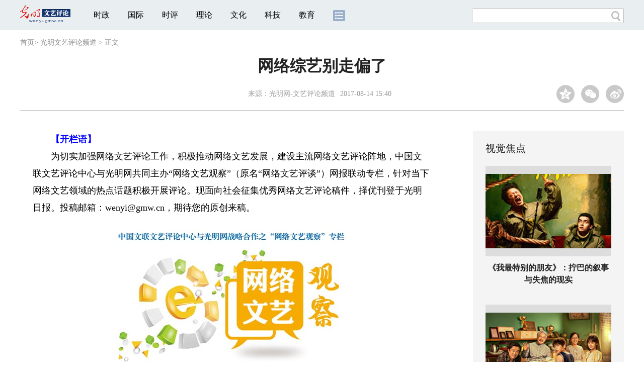

--- FILE ---
content_type: text/html
request_url: https://wenyi.gmw.cn/2017-08/14/content_24840550.htm
body_size: 14555
content:
<!DOCTYPE html>
<html>
<head>
<!-- tplID:46073 2018文章页_全媒体版 -->
<script src="//img.gmw.cn/js/public_share.js" atremote></script>
<meta charset="UTF-8" />
<meta http-equiv="Cache-Control" content="max-age=0" />
<meta http-equiv="pragma" content="no-cache" />
<meta http-equiv="Expires" content="0" />
<meta name="renderer" content="webkit|ie-stand|ie-comp">
<meta name="viewport" content="width=device-width, initial-scale=1.0, minimum-scale=1.0, maximum-scale=3.0, user-scalable=no" >
<meta http-equiv="X-UA-Compatible" content="IE=10,chrome=1"/>
<meta name="description" content="网络综艺别走偏了　　【开栏语】
　　为切实加强网络文艺评论工作，积极推动网络文艺发展，建设主流网络文艺评论阵地，中国">
<meta name="keywords" content="盖　琪">
<meta name="filetype" content="0">
<meta name="publishedtype" content="1">
<meta name="pagetype" content="1">
<META name="catalogs" content="95054">
<META name="contentid" content="24840550">
<META name="publishdate" content="2017-08-14">
<META name="author" content="刘冰雅">
<META name="editor" content="贺梓秋">
<link href="//img.gmw.cn/css/con_style.css?_=20201027" type="text/css" rel="stylesheet" atremote />
<script src="//img.gmw.cn/js/jquery.js" atremote></script>
<script src="//img.gmw.cn/js/require/config.js?_=20201027" atremote></script>
<script src="//img.gmw.cn/js/require.js" atremote></script>
<script src="//img.gmw.cn/js/require/conMediaMain.js?_=20201027" atremote></script>
<title>
网络综艺别走偏了
_光明网</title>
</head>
<body class="g-mobile">
<!-- 分享默认图 开始 -->
<div style="position:absolute;top:-9999px;left:-9999px;width:0px;height:0px;overflow:hidden;display:none;"><img src="//img.gmw.cn/pic/gmwLogo_share.jpg" atremote></div>
<!-- 分享默认图 结束 -->
<!--微信分享提示 开始-->
<div class="g-wxTips">
	<div class="m-wxtop-tip">
		<div class="m-con">
			<p class="m-tipText">
				点击右上角<img atremote="" src="//img.gmw.cn/pic/mgmw/iconshare.png" class="u-qq">微信好友
			</p>
			<p class="m-tipText">
				<img atremote="" src="//img.gmw.cn/pic/mgmw/pengyouquan.png" class="u-qq">朋友圈
			</p>
			<p class="m-tipShare"><img atremote="" src="//img.gmw.cn/pic/mgmw/layershare.png" class="u-share"></p>
		</div>
	</div>
	<div class="m-wxdown-tip">
		<div class="m-con">
			<!--<p class="m-tipText">点击浏览器下方“<img atremote="" src="//img.gmw.cn/pic/mgmw/lineshare.png">”分享微信好友Safari浏览器请点击“<img atremote="" src="//img.gmw.cn/pic/mgmw/share.png">”按钮</p>-->
			<p class="m-tipText">请使用浏览器分享功能进行分享</p>
			<p class="m-tip"><img atremote="" src="//img.gmw.cn/pic/mgmw/arrow.png"></p>
		</div>
	</div>
</div>
<!--微信分享提示 结束-->
<!--顶部广告 start-->
<div class="u-top-ad" id="ad_con_top_full_01"></div>
<!--顶部广告 end-->
<!--头部 start-->
<div class="g-header">
    <div class="m-channel-head">
      <div class="g-layout">
            <div class="m-logo">
                <!--频道logo start-->
                <!-- 新版文章页头部频道logo ssi -->
<meta charset="UTF-8" />
<a href="//wenyi.gmw.cn/" target="_blank"><img id="headerlogo" src="//img.gmw.cn/pic/contentlogo/84172.gif" alt="文艺评论频道"></a>
                <!--频道logo end-->
            </div>
            <!--导航-->
    		<!-- 新版文章页头部导航 ssi -->
<!--手机端导航s-->
<span class="m-mobile-nav-btn"><img atremote="" src="//img.gmw.cn/pic/mgmw/mline.png"></span>
<img class="m-to-pc" src="//img.gmw.cn/pic/conimages/m_pc_btn.png" atremote="">
<img class="m-to-mob" src="//img.gmw.cn/pic/conimages/m_mobile_btn.png" atremote="">
<div class="m-mobile-nav">
    <a href="javascript:void(0);" id="u-navClose"><img atremote src="//img.gmw.cn/pic/mgmw/mClose.png" /></a>
    <div class="m-navTitle">
        <span></span>
        <h1>全部导航</h1>
    </div>
    <ul>
        <li><a atremote href="//politics.gmw.cn/" target="_blank">时政</a></li>
        <li><a atremote href="//world.gmw.cn/" target="_blank">国际</a></li>
        <li><a atremote href="//guancha.gmw.cn/" target="_blank">时评</a></li>
        <li><a atremote href="//theory.gmw.cn/" target="_blank">理论</a></li>
        <li><a atremote href="//culture.gmw.cn/" target="_blank">文化</a></li>
        <li><a atremote href="//tech.gmw.cn/" target="_blank">科技</a></li>
        <li><a atremote href="//edu.gmw.cn/" target="_blank">教育</a></li>
        <li><a atremote href="//economy.gmw.cn/" target="_blank">经济</a></li>
        <li><a atremote href="//life.gmw.cn/" target="_blank">生活</a></li>
		<li><a atremote href="//legal.gmw.cn/" target="_blank">法治</a></li>
        <li><a atremote href="//topics.gmw.cn/" target="_blank">专题</a></li>
        <li><a atremote href="//en.gmw.cn/" target="_blank">ENGLISH</a></li>   
    </ul>
    <div class="f-search">
        <div class="m-input-group">
            <input id="searchTextMob" type="text" value="" name="q" >
            <button class="u-btn" type="submit" id="submitSMob"></button>
        </div>
    </div>
</div>
<!--手机端导航e-->
<!--电脑端导航s-->
<div class="m-channel-nav">
    <ul class="m-nav">
        <li> <a href="//politics.gmw.cn/" target="_blank">时政</a> </li>
        <li> <a href="//world.gmw.cn/" target="_blank">国际</a> </li>
        <li> <a href="//guancha.gmw.cn/" target="_blank">时评</a> </li>
        <li> <a href="//theory.gmw.cn/" target="_blank">理论</a> </li>
        <li> <a href="//culture.gmw.cn/" target="_blank">文化</a> </li>
        <li> <a href="//tech.gmw.cn/" target="_blank">科技</a> </li>
        <li> <a href="//edu.gmw.cn/" target="_blank">教育</a> </li>
        <!--<li> <a href="//economy.gmw.cn/" target="_blank">经济</a> </li>
        <li> <a href="//life.gmw.cn/" target="_blank">生活</a> </li>
        <li> <a href="//legal.gmw.cn/" target="_blank">法治</a> </li>-->
        <li class="more-nav-btn"> <a href="//www.gmw.cn/map.htm" target="_blank"><img src="//img.gmw.cn/pic/conimages/con_headIcon.png" /></a> </li>
    </ul>
</div>
<!--电脑端导航e-->
            <!--搜索-->
            <!-- 新版搜索 ssi -->
<meta charset="UTF-8" />
<div class="f-search">
    <div class="m-input-group">
        <input id="searchText" type="text" value="" name="q" >
        <button class="u-btn" type="submit" id="submitS"></button>
    </div>
</div>
            <div class="u-slogan"></div>
            <div class="u-reading" title="网络综艺别走偏了">正在阅读：网络综艺别走偏了</div>
</div>
    </div> 
</div>
<!--头部 end-->
<!--导航 stsrt-->
<div class="g-crumbs">
    <a href="https://www.gmw.cn/">首页</a><font>&gt; </font>
    <a href="../../"><img src="//img.gmw.cn/pic/contentlogo/84172.gif" id="ArticleChannelID"></a><a href="../../"  target="_blank"  class="">光明文艺评论频道</a>
    <font>&gt; </font><font>正文</font> 
</div>
<!--导航 end-->
<!--正文主体部分 start-->
<div class="g-main">
    <!--正文标题 start-->
    <div class="m-title-box">
        <h1 class="u-title">
            网络综艺别走偏了
        </h1>
        <div class="m-con-info">
            <!--稿件信息 strat-->
            <div class="m_tips">
                <span class="m-con-source">来源：<a href="https://wenyi.gmw.cn" target="_blank">光明网-文艺评论频道</a></span><span class="m-con-time">2017-08-14 15:40</span>
            </div>
            <!--稿件信息 end-->
            <div class="m-share">
                <div class="share" id="share"> <a class="share-qqzone"><i></i></a> <a class="share-wechat" href="javascript:;"><i></i>
                    <div class="bg-code"></div>
                    <div class="qrcode"></div>
                    <span class="close-btn">X</span></a> <a class="share-weibo"><i></i></a> </div>
            </div>
        </div>
    </div>
    <!--正文标题 end-->
    <!--左侧栏 start-->
  <div class="m-l-main">
        <!--文章正文 start-->
        <div id="articleBox" class="con-text">
            <div id="article_inbox">
                <div class="m-player_box" id="video">
                    <div id="a1"></div>
                </div>
                <div id="MultiAttachPh" style="display: none">
                    
                </div>
                <div id="PicUrlPh" style="display: none">
                    
                </div>
				<div id="SubtitlePh" style="display: none"></div>
                <!--小调查start-->
                <p id="voteiFrameP" style="display:none;"></p>    <div class="m-vote-wrap black14">      <div class="m-votearea">        <form id="voteform">          <div class="m-vote-list"><p style="text-align:center;color:#008000;">调查问题加载中，请稍候。<br/>若长时间无响应，请刷新本页面</p></div>        </form>        <div class="btn-research" style="display:none;"><input type="button" id="btnsubmit" class="btn-submit" value="提 交" /></div>      </div>      <div id="result"></div>    </div>    
                <!--小调查end-->
                <div class="u-mainText">
                    <!--enpproperty <articleid>24840550</articleid><date>2017-08-14 15:40:09.0</date><author></author><title>网络综艺别走偏了</title><keyword>盖　琪</keyword><subtitle></subtitle><introtitle></introtitle><siteid>2</siteid><nodeid>95054</nodeid><nodename>网络文艺评谈</nodename><nodesearchname></nodesearchname>/enpproperty--><!--enpcontent--><!--enpcontent--><p><strong>　　<font color="blue">【开栏语】</font></strong></p>
<p><font color="black">　　为切实加强网络文艺评论工作，积极推动网络文艺发展，建设主流网络文艺评论阵地，中国文联文艺评论中心与光明网共同主办“网络文艺观察”（原名“网络文艺评谈”）网报联动专栏，针对当下网络文艺领域的热点话题积极开展评论。现面向社会征集优秀网络文艺评论稿件，择优刊登于光明日报。投稿邮箱：wenyi@gmw.cn，期待您的原创来稿。</font></p>
<p align="center"><strong><img style="WIDTH: 500px; HEIGHT: 296px" id="47809201" title="网络综艺别走偏了" alt="网络综艺别走偏了"  border="0" align="center" src="../../attachement/jpg/site2/20170620/f44d30758a7d1ab3317848.jpg" sourcename="本地文件" sourcedescription="编辑提供的本地文件"/></strong><br/><strong>　　</strong></p>
<p><font face="楷体_GB2312"><strong>　　</strong></font><strong><font color="#993300">作者：首都师范大学文化研究院副研究员、硕士生导师，中国高校影视学会网络视听专业委员会理事　盖琪</font></strong> </p>
<p><font face="楷体_GB2312">　　<strong>数据显示，截至目前，2017年全球网络综艺共计264档，中国网综占98档。随着暑期档的到来，各大视频网站已上线网综超过40档，其间的角逐战也将进入白热化阶段</strong></font></p>
<p><strong>　　</strong>网络综艺，主要指那些由互联网公司自行开发制作、专门供互联网平台播出的节目，也叫纯网综艺。2014年，被称为行业意义上的网络综艺元年；2016年可以说是网络综艺井喷式发展的一年，当年在国家广电总局备案的网络综艺已达到618档，这并不包括那些与网络综艺格调相似的电视综艺节目。 </p>
<p>　　事实上，网络综艺发展至今，和电视台播出的传统综艺节目已没有严格区别，且在很大程度上反过来影响电视综艺节目。这也是为什么说网络综艺可能是网络场域中看上去最拿得出手的，因为它已经对主流媒体产生了直接影响，其话语形态在某种程度上已成为主流综艺的话语样貌。</p>
<p>　　总的来说，网络综艺所体现出的新审美文化趋向大概有三点：</p>
<p>　　第一是<strong>“情境化”的结构策略</strong>。现在的年轻观众更喜欢看的不是“故事”，而是“情境”。“故事”需要一个完整的因果关系和一个比较坚实的价值观，而“情境”并非如此。“情境”所追求的，用现在的一个流行词来说是“小确幸”：在几分钟的时间内，通过空间性而非时间性的展示，带来一种情绪上的变换，如浪漫、唯美、精致、时尚、诙谐、有趣等等；致力于平行的细节展演，而没有故事的纵深纬度，也不创造紧密的因果联系。</p>
<p>　　所以，真人秀的成功其实并不是“故事”的胜利，而是“情境”的胜利，这种情境和传统的审美观点和审美趋向是不一样的。例如，结合了“狼人杀”和“柯南故事”的《明星大侦探》节目，以明星间的游戏作为呈现方式，符合今天新一代的审美趋向和观念——不需要太多的脑力投入和情感代入，观众可以快进快出，也可以有更多的互动和参与。</p>
<p>　　第二是<strong>“微时代”的修辞策略</strong>，或者说是“网感”。网络综艺在修辞层面体现出鲜明的移动互联网时代的文化特征，节目中穿插的微博微信流行语、时尚典故、表情包，甚至是软脏话或黄段子等，正是为迎合年轻受众审美趣味所作出的选择，也十分符合他们肆意、不羁、随性、直接、高度个体化的表达风格。</p>
<p>　　第三是<strong>“类公共空间”的潜在价值策略</strong>。到目前为止，网络综艺在价值层面的最大贡献，就是建构了若干具有“类公共空间”意义的传媒主平台，一定程度上为当下热点话题提供了难得的辩论场。在其中，可以看到年轻一代受众对于公开、理性、去等级化地进行观点交锋的渴望。但从另一个角度来看，就目前这些新兴综艺节目而言，其所能够提供的场域的“公共性”是非常有限的——这也是为何称其为“类”公共空间的愿意。在很大程度上，它们依然受到政策和商业的局限。</p>
<p>　　由此，当前网络综艺也呈现出的三大价值症候：</p>
<p>　　第一是<strong>对身体影像的异化传播</strong>。一定程度的身体书写是综艺节目的构成元素之一，应该获得宽容和谅解。但在今天，对于身体的过分渲染和表达，已陷入一种严重缺乏节制的状态，且越来越缺乏起码的敬畏和尊重。对身体外形和行为过度的器官化展示、各种软色情元素等日渐泛滥，尤其在网络直播兴起之后，如美少女竞技、美少女组合养成等类型的节目，在过去一年中层出不穷，值得关注。</p>
<p>　　第二是<strong>对言说内涵的高度抽空</strong>。这与当下时代的交流泛滥密切相关，这一时代症候也体现在网络综艺节目中，围绕爱情、友情和家庭伦理等众多口水化的话题掩盖了对真问题的关注和讨论。</p>
<p>　　第三是<strong>对日常情境的虚浮展演</strong>。这是网络综艺最为典型的一个症候，对日常情境中的任何细节都可进行展示化和表演化，而一切不能满足展示和表演需求的，都成为不可见的。以至于在明星的颜值和演技下，社会关系中本来应该具有的矛盾、强度和深度都被规避，转变为充满小确幸和小感动的、浪漫唯美的、诙谐有趣的细节展演。这其实也是近年来电视剧式微、综艺崛起的一个深层原因，即故事的式微和情境的崛起。人们越来越关注展演本身，而并不是其中的深层逻辑和价值观。或者换句话说，我们面对的更多是一种伪故事。现在越来越多的网络综艺，可能都沦为了伪故事的生产者。</p>
<p>　　根据工信部中国互联网信息中心今年1月公开的数据，我国现在的网民总量为7.3亿，其中，没有受过本科及以上教育的网民占据90%，即近6亿多网民没有上过本科；包括学生在内、没有正式工作的人不少于60%。可以看出，大部分网生内容的受众恰是上述90%和60%的人群，他们的文化诉求和艺术诉求是固然存在的。按照这一阶层维度，今天的网络综艺得以丰富、立体、完整地呈现出中国社会各个阶层——既有所谓的顶层人群的生活状态，也有中产阶级的想象和愿望，还有底层人群的撕喊和碰撞，将不同阶层的价值观、不同人群所习惯的生活方式通过网络呈现在所有人面前。</p>
<p>　　近两年流行的网络直播，就将“喊麦”这一形式体现得淋漓尽致，震撼了大多数人的眼球，殊不知在东北三四线城市的迪厅里，20年来都是这么“喊”的。技术和人产生了新的碰撞，通过网络综艺这一场域可以看到，其所面对的是丰富具体的中国社会和多元的文化诉求，并且还有一些诉求是过去没有被注意到的。在关注网络综艺的发展趋势和语态转型之时，那90%和60%的人群的诉求也同样重要，尽管他们的喜好不一定是主流意义上正确的、美的，但恰恰也是需要我们关注的。（盖　琪）</p>
<p align="center"><img style="WIDTH: 500px; HEIGHT: 285px" id="51166212" title="网络综艺别走偏了" alt="网络综艺别走偏了"  border="0" align="center" src="../../attachement/jpg/site2/20170815/bc305baebecd1afcb51932.jpg" sourcename="本地文件" sourcedescription="编辑提供的本地文件"/></p>
<p align="center"><a href="https://epaper.gmw.cn/gmrb/html/2017-08/14/nw.D110000gmrb_20170814_4-12.htm">文章刊发于光明日报（2017年08月14日 12版）</a></p>
<p><strong><font color="#993300">　　【相关阅读推荐】</font></strong></p>
<p>　　<a style="COLOR: blue" href="https://wenyi.gmw.cn/2016-08/23/content_22108190.htm"><font color="blue">周由强：坚守与求变：媒体融合环境下的网络文艺评论</font></a></p>
<p>　　<a href="https://wenyi.gmw.cn/2016-08/29/content_22108201.htm"><font color="blue">庄　庸：网络文艺评论亟需“进场”</font></a></p>
<p>　　<a title="" href="https://wenyi.gmw.cn/2016-09/05/content_22108214.htm" target="_blank"><font color="blue">夏　烈：网络文艺批评的三个学理支柱</font></a></p>
<p>　　<a style="COLOR: blue" href="https://wenyi.gmw.cn/2016-11/27/content_23110625.htm"><font color="blue">欧阳友权：网络文学的“大格局”与“小世界”</font></a></p>
<p><span>　　<a style="COLOR: blue" href="https://wenyi.gmw.cn/2016-12/06/content_23195566.htm"><font color="blue">李　春：网络大电影：中国类型电影的实验场</font></a></span></p><span>
<p align="center"><img style="WIDTH: 216px; HEIGHT: 216px" id="47809204" title="网络综艺别走偏了" alt="网络综艺别走偏了"  border="0" align="center" src="../../attachement/jpg/site2/20170620/f44d30758a7d1ab3319249.jpg" sourcename="本地文件" sourcedescription="编辑提供的本地文件"/></p>
<p align="center"><font color="blue" face="楷体">更多精彩内容，请扫描上方二维码！</font></p></span><!--/enpcontent--><!--/enpcontent-->
					
                    <!--责编-->
                    <div class="m-zbTool liability">
                    	<span>[ </span>
                    	<span class="liability">责编：刘冰雅</span><span> ]</span> </div>
                    
                </div>
                <div class="u-moreText">阅读剩余全文（<span class="u-percent"></span>）</div>
            </div>
        </div>
		<!--取附件设置视频封面 start-->
        <div id="titleImgWrap" style="display:none;">
            
        </div>
        <!--取附件设置视频封面 end-->
        <!--文章正文 end-->
        <div class="u-conBottomLine"></div>
    <!--QRcode-->
    	<!-- 新版文章页正文下方二维码 ssi -->
<meta charset="UTF-8" />
<div class="u-QRcode"><img src="//img.gmw.cn/content_banner/content_840x120_qrcodes.jpg"></div>
<div class="u-con-left-ad" id="ad_con_left_full_01" style="margin-bottom:20px;"></div>
        <!--相关阅读 start-->
		<meta charset="UTF-8" />
<!-- tplID :46336 网评中心相关阅读 ssi-->
<!--相关阅读 开始-->
<div class="m-relRead is_ssi">
    <h2>相关阅读</h2>
    <ul class="relReadUl" id="relReadUl">
        <li class="rRPic">
            <div class="m-imgcon">                <div class="m-img"><a atremote href="https://theory.gmw.cn/2026-01/16/content_38541554.htm" target="_blank"><img atremote src="https://wenyi.gmw.cn/attachement/jpg/site2/20260116/005056b8abe62ad42aec01.jpg" border="0"></a></div>            </div>                        <p><a atremote href="https://theory.gmw.cn/2026-01/16/content_38541554.htm" target="_blank">健全绿色消费激励机制，推广低碳生活方式</a></p>
        </li>
        <li class="rRPic no-Mobile1000">
            <div class="m-imgcon">                <div class="m-img"><a atremote href="https://theory.gmw.cn/2025-12/11/content_38466986.htm" target="_blank"><img atremote src="https://wenyi.gmw.cn/attachement/jpg/site2/20251211/005056a53a072aa45dea02.jpg" border="0"></a></div>            </div>                        <p><a atremote href="https://theory.gmw.cn/2025-12/11/content_38466986.htm" target="_blank">以数字化重塑长江文化的整体性叙事</a></p>
        </li>
        <li class="rRArticle">
            <a atremote href="https://theory.gmw.cn/2026-01/16/content_38541574.htm" target="_blank">坚持创新驱动，加紧培育壮大新动能</a><a atremote href="https://theory.gmw.cn/2026-01/15/content_38538554.htm" target="_blank">从“千园之城”看人民城市的幸福密码</a><a atremote href="https://theory.gmw.cn/2026-01/14/content_38534235.htm" target="_blank">以数智绿色深度融合培育绿色生产力</a><a atremote href="https://theory.gmw.cn/2026-01/13/content_38533517.htm" target="_blank" class="lastRra">在古典文明中寻求智慧汲取营养</a>
        </li>
    </ul>
</div>
<!--相关阅读 结束-->

        <!--相关阅读 end-->
        <!--表情 start-->
        <!-- tplID: nodeID: -->
<meta charset="UTF-8" />
<div class="m-motion-wrap" id="motionsDiv">
	<!--表情s-->
	<div class="m-motion">
		<div class="m-motion-hd">
			<h2>您此时的心情</h2>
			<div class="m-gm-vote"><a href="//vote.gmw.cn" target="_blank"><img src="//img.gmw.cn/pic/conimages/yuntoulogo.png" alt="光明云投"/></a></div>
			<div class="m-motion-rank">
				<span class="u-motion-title">新闻表情排行</span>
				<span class="m-motion-classify"><a href="//www.gmw.cn/motionsdaytop.htm" target="_blank">日</a>/<a href="//www.gmw.cn/motionsweektop.htm" target="_blank">周</a></span>
			</div>
		</div>
		<div class="m-motion-bd">
			<ul>
				<li class="m_1">
					<div class="m-motion-con">
						<a class="face"><img src="//img.gmw.cn/pic/conimages/ico_motion_1.png"></a>
						<div class="m-motion-status">
							<div class="u-motion">开心</div>
							<div class="m-motion-numbox">
								<div class="pillar">&nbsp;</div>
							</div>
							<div class="hits">0</div>
						</div>
					</div>
				</li>
				<li class="m_2">
					<div class="m-motion-con">
						<a class="face"><img src="//img.gmw.cn/pic/conimages/ico_motion_2.png"></a>
						<div class="m-motion-status">
							<div class="u-motion">难过</div>
							<div class="m-motion-numbox">
								<div class="pillar">&nbsp;</div>
							</div>
							<div class="hits">0</div>
						</div>
					</div>
				</li>
				<li class="m_3">
					<div class="m-motion-con">
						<a class="face"><img src="//img.gmw.cn/pic/conimages/ico_motion_3.png"></a>
						<div class="m-motion-status">
							<div class="u-motion">点赞</div>
							<div class="m-motion-numbox">
								<div class="pillar">&nbsp;</div>
							</div>
							<div class="hits">0</div>
						</div>
					</div>
				</li>
				<li class="m_4">
					<div class="m-motion-con">
						<a class="face"><img src="//img.gmw.cn/pic/conimages/ico_motion_4.png"></a>
						<div class="m-motion-status">
							<div class="u-motion">飘过</div>
							<div class="m-motion-numbox">
								<div class="pillar">&nbsp;</div>
							</div>
							<div class="hits">0</div>
						</div>
					</div>
				</li>
			</ul>
		</div>
	</div>
	<!--表情e-->
</div>
        <!--表情 end-->
    </div>
    <!--左侧栏 end-->
    <!--右侧栏 start-->
    <div class="m-r-main no-Mobile">
        <!--视觉焦点 start-->
        <meta charset="UTF-8" />
<!-- tplID:46327 网评中心文艺评论频道文章页右侧视觉焦点 -->
<div class="m-eyecatcher is_ssi" id="m-eyecatcher">
	<h2>视觉焦点</h2>
	<ul>		<li>			<div class="m-imgcon">				<div class="m-img">					<a atremote href="https://wenyi.gmw.cn/2026-01/14/content_38536370.htm" target="_blank"><img atremote src="https://wenyi.gmw.cn/attachement/jpg/site2/20260114/00d8617a6f582ad18bd806.jpg" border="0"></a>				</div>			</div>			<p>《我最特别的朋友》：拧巴的叙事与失焦的现实</p>		</li><li>			<div class="m-imgcon">				<div class="m-img">					<a atremote href="https://wenyi.gmw.cn/2026-01/14/content_38536359.htm" target="_blank"><img atremote src="https://wenyi.gmw.cn/attachement/jpg/site2/20260114/00d8617a6f582ad18a2703.jpg" border="0"></a>				</div>			</div>			<p>《过家家》：经典的爱，新生的家</p>		</li>	</ul></div>
        <!--视觉焦点 end-->
        <!--最热文章 start-->
        <meta charset="UTF-8" />
<!-- tplID:46341 网评中心理论频道、学术频道、党建频道文章页右侧最热文章 -->
<div class="m-hotArticle is_ssi" id="m-hotArticle">
	<h2>最热文章</h2>
	<ul>
	  <li>        <div>                      <a atremote href="https://theory.gmw.cn/2026-01/16/content_38541574.htm" target="_blank">坚持创新驱动，加紧培育壮大新动能</a>        </div>	<span class="topThree">1</span></li>		
	  <li>       <div>                      <a atremote href="https://theory.gmw.cn/2026-01/15/content_38538554.htm" target="_blank">从“千园之城”看人民城市的幸福密码</a>        </div>	<span class="topThree">2</span></li>		
	  <li>        <div>                      <a atremote href="https://theory.gmw.cn/2026-01/14/content_38534235.htm" target="_blank">以数智绿色深度融合培育绿色生产力</a>        </div>	<span class="topThree">3</span></li>		
	  <li>        <div>                      <a atremote href="https://theory.gmw.cn/2026-01/13/content_38533584.htm" target="_blank">全力做好绿色金融大文章</a>        </div>	<span>4</span></li>		
	  <li>        <div>                      <a atremote href="https://theory.gmw.cn/2026-01/13/content_38533606.htm" target="_blank">构建亲清政商关系</a>        </div>	<span>5</span></li>		
	  <li>       <div>                      <a atremote href="https://theory.gmw.cn/2026-01/13/content_38533517.htm" target="_blank">在古典文明中寻求智慧汲取营养</a>        </div>	<span>6</span></li>		
	  <li>        <div>                      <a atremote href="https://theory.gmw.cn/2026-01/09/content_38527885.htm" target="_blank">从银发族“买买买”看内需新蓝海</a>        </div>	<span>7</span></li>		
	  <li>       <div>                      <a atremote href="https://theory.gmw.cn/2026-01/09/content_38527633.htm" target="_blank">理想信念教育如何“破壁”青年网络圈群化</a>        </div>	<span>8</span></li>		
	  <li>        <div>                      <a atremote href="https://theory.gmw.cn/2026-01/09/content_38527632.htm" target="_blank">因地制宜发展农业新质生产力</a>        </div>	<span>9</span></li>		
	  <li>        <div>                      <a atremote href="https://theory.gmw.cn/2026-01/09/content_38527622.htm" target="_blank">进一步推动新就业形态健康发展</a>        </div>	<span>10</span></li>		
	</ul>
</div>
        <!--最热文章 end-->
        <div class="u-rightad_300x250" id="ad_con_right_02"></div>
  </div>
    <!--右侧栏 end-->
</div>
<!--正文主体部分 end-->
<!--独家策划 start-->
<meta charset="UTF-8" />

<!-- tplID:46332 网评中心理论、学术、党建频道全媒体文章页中部独家策划部分 ssi-->
<div class="g-solePlan-box is_ssi no-Mobile414">
	<div class="g-solePlan" id="g-solePlan">
		<h2>独家策划</h2>
		<ul>
			<li>
			  <div class="li_con">	<div class="pic">		<a atremote href="https://topics.gmw.cn/node_166993.htm" target="_blank"><img atremote src="https://wenyi.gmw.cn/attachement/jpg/site2/20251210/00d86168b9e92aa35f5a12.jpg" border="0"></a>	</div>	<div class="block1">		<p><a href="https://topics.gmw.cn/node_166993.htm" target="_blank">“理响中国·文化旗帜”党校公开课第14季</a></p>	</div></div>
			  <div class="li_con">	<div class="block1">		<p><a href="https://topics.gmw.cn/node_161185.htm" target="_blank">“理响中国·铿锵有理|在改革开放中开辟广阔前景暨党校公开课第十二季”</a></p>	</div>	<div class="pic divright">		<a atremote href="https://topics.gmw.cn/node_161185.htm" target="_blank"><img atremote src="https://wenyi.gmw.cn/attachement/jpg/site2/20250331/f44d307589282954aa2c09.jpg" border="0"></a> 					        </div></div>
			</li>
			<li>
			  <div class="li_con">	<div class="pic">		<a atremote href="https://topics.gmw.cn/node_166533.htm" target="_blank"><img atremote src="https://wenyi.gmw.cn/attachement/jpg/site2/20251106/94c69122e51c2a76533f02.jpg" border="0"></a>	</div>	<div class="block1">		<p><a href="https://topics.gmw.cn/node_166533.htm" target="_blank">理响中国·铿锵有理|经济向好有底气</a></p>	</div></div>
			  <div class="li_con">	<div class="block1">		<p><a href="https://topics.gmw.cn/node_157830.htm" target="_blank">“理响中国”理论融媒体精品征集展播活动</a></p>	</div>	<div class="pic divright">		<a atremote href="https://topics.gmw.cn/node_157830.htm" target="_blank"><img atremote src="https://wenyi.gmw.cn/attachement/jpg/site2/20250620/f44d3075892829bf50130a.jpg" border="0"></a> 					        </div></div>
			</li>
			<li>
			  <div class="li_con">	<div class="pic">		<a atremote href="https://topics.gmw.cn/node_164576.htm" target="_blank"><img atremote src="https://wenyi.gmw.cn/attachement/jpg/site2/20250626/005056b87d1d29c6eb6601.jpg" border="0"></a>	</div>	<div class="block1">		<p><a href="https://topics.gmw.cn/node_164576.htm" target="_blank">理响中国·春江水暖鸭先知</a></p>	</div></div>
			  <div class="li_con">	<div class="block1">		<p><a href="https://topics.gmw.cn/node_161019.htm" target="_blank">把中国式现代化的美好图景变为现实</a></p>	</div>	<div class="pic divright">		<a atremote href="https://topics.gmw.cn/node_161019.htm" target="_blank"><img atremote src="https://wenyi.gmw.cn/attachement/png/site2/20250331/94c69122e36b2954a6a230.png" border="0"></a> 					        </div></div>
			</li>
		</ul>
	</div>
</div>
<!--独家策划 end-->
<!--推荐阅读&广告 start-->
<div class="g-maincon">
    <div class="m-l-reads">
        <!--推荐阅读 start-->
        <meta charset="UTF-8" />
<!-- tplID:46072 网评中心理论频道、学术频道、党建频道全媒体文章页左侧底部推荐阅读部分 ssi-->
<div class="g-readscon is_ssi">
	<div class="u-relateread">推荐阅读</div>
	<div class="m-lists" id="m-lists">
	  	<div class="m-redlist">	     <div class="m-imgcon">			<div class="m-img">				<a atremote href="https://theory.gmw.cn/2025-12/29/content_38506820.htm" target="_blank"></a>			</div>		</div>		<div class="m-textc">			<div class="u-tt3">                   <a atremote href="https://theory.gmw.cn/2025-12/29/content_38506820.htm" target="_blank">做好“五个必须”，为明年经济工作开好局</a>             </div>	        <div class="u-zy">2026年是“十五五”规划开局之年，做好经济工作至关重要。这“五个必须”，既对以往经济实践作出了深刻精辟的总结，也为做好当前和今后一个时期的经济工作提供了思想指引和行动指南。</div>		    <div class="u-time">2025-12-29 17:36</div>	     </div>	</div><div class="m-redlist">	     <div class="m-imgcon">			<div class="m-img">				<a atremote href="https://theory.gmw.cn/2025-12/25/content_38499467.htm" target="_blank"></a>			</div>		</div>		<div class="m-textc">			<div class="u-tt3">                   <a atremote href="https://theory.gmw.cn/2025-12/25/content_38499467.htm" target="_blank">投资于人对建设强大国内市场的基础功能</a>             </div>	        <div class="u-zy">人力资本作为经济增长核心要素的地位被提升到了前所未有的高度。这种战略重心的转移深刻表明，在高质量发展的新阶段，“人”已不再仅仅被视为市场消费的终端，更是生产要素中最具能动性的价值源泉。</div>		    <div class="u-time">2025-12-25 10:52</div>	     </div>	</div><div class="m-redlist">	     <div class="m-imgcon">			<div class="m-img">				<a atremote href="https://theory.gmw.cn/2025-12/10/content_38466955.htm" target="_blank"></a>			</div>		</div>		<div class="m-textc">			<div class="u-tt3">                   <a atremote href="https://theory.gmw.cn/2025-12/10/content_38466955.htm" target="_blank">投资于人对促进新质生产力发展的作用</a>             </div>	        <div class="u-zy">高质量发展是以创新为第一动力的发展，意味着必须把以创新为特点的新质生产力作为高质量发展的重要内容和动力所在，以新质生产力发展推动经济增长方式从粗放式向集约式转变。</div>		    <div class="u-time">2025-12-10 09:01</div>	     </div>	</div><div class="m-redlist">	     <div class="m-imgcon">			<div class="m-img">				<a atremote href="https://theory.gmw.cn/2025-11/19/content_38423405.htm" target="_blank"></a>			</div>		</div>		<div class="m-textc">			<div class="u-tt3">                   <a atremote href="https://theory.gmw.cn/2025-11/19/content_38423405.htm" target="_blank">数实融合：“智”绘实体经济新蓝图</a>             </div>	        <div class="u-zy">加快建设现代化产业体系为何如此重要？“根基”二字有何深意？实体经济又该如何把握“智能化、绿色化、融合化”的主攻方向，实现从“制造大国”向“制造强国”跃升？</div>		    <div class="u-time">2025-11-19 15:41</div>	     </div>	</div>					</div>
	<div class="m-lists" id="m-lists">
	  	<div class="m-redlist">	     <div class="m-imgcon">			<div class="m-img">				<a atremote href="https://theory.gmw.cn/2025-11/05/content_38392597.htm" target="_blank"></a>			</div>		</div>		<div class="m-textc">			<div class="u-tt3">                   <a atremote href="https://theory.gmw.cn/2025-11/05/content_38392597.htm" target="_blank">优化营商环境 激发文旅消费</a>             </div>	        <div class="u-zy">优化营商环境不仅是激发市场主体活力的根本举措，更是打通文旅消费堵点、提升消费质量、激发消费潜能的“金钥匙”。</div>		    <div class="u-time">2025-11-05 10:52</div>	     </div>	</div><div class="m-redlist">	     <div class="m-imgcon">			<div class="m-img">				<a atremote href="https://theory.gmw.cn/2025-10/31/content_38378214.htm" target="_blank"></a>			</div>		</div>		<div class="m-textc">			<div class="u-tt3">                   <a atremote href="https://theory.gmw.cn/2025-10/31/content_38378214.htm" target="_blank">中国国际地位何以实现百年跃升</a>             </div>	        <div class="u-zy">一代代中国共产党人秉持初心使命，在宏伟蓝图指引下不断增强国家实力、丰富国际理念、落实行动计划，以中国式现代化开辟民族复兴新境界，铸就了中国国际地位历史性提升的坚实根基。</div>		    <div class="u-time">2025-10-31 09:42</div>	     </div>	</div><div class="m-redlist">	     <div class="m-imgcon">			<div class="m-img">				<a atremote href="https://theory.gmw.cn/2025-09/03/content_38262762.htm" target="_blank"></a>			</div>		</div>		<div class="m-textc">			<div class="u-tt3">                   <a atremote href="https://theory.gmw.cn/2025-09/03/content_38262762.htm" target="_blank">牢记初心使命 推动上合组织行稳致远</a>             </div>	        <div class="u-zy">上合组织必须坚持求同存异、互利共赢、开放包容、公平正义、务实高效五项原则，这是对“上海精神”的治理化表达，是将价值共识转化为可操作准则的关键一步。</div>		    <div class="u-time">2025-09-03 15:23</div>	     </div>	</div><div class="m-redlist">	     <div class="m-imgcon">			<div class="m-img">				<a atremote href="https://theory.gmw.cn/2025-08/15/content_38221714.htm" target="_blank"></a>			</div>		</div>		<div class="m-textc">			<div class="u-tt3">                   <a atremote href="https://theory.gmw.cn/2025-08/15/content_38221714.htm" target="_blank">以“两山”理念引领生态产品价值实现</a>             </div>	        <div class="u-zy">二十年来，“绿水青山就是金山银山”理念顺应了人民群众对优美生态环境的期待，打通了“绿水青山”与“金山银山”双向转换的堵点，引领了生态产品价值实现的有效途径。</div>		    <div class="u-time">2025-08-15 15:58</div>	     </div>	</div>					</div>

<div class="m-lists" id="m-lists">
  	<div class="m-redlist">	     <div class="m-imgcon">			<div class="m-img">				<a atremote href="https://theory.gmw.cn/2025-08/05/content_38199818.htm" target="_blank"></a>			</div>		</div>		<div class="m-textc">			<div class="u-tt3">                   <a atremote href="https://theory.gmw.cn/2025-08/05/content_38199818.htm" target="_blank">促进平台经济高质量发展</a>             </div>	        <div class="u-zy">面对“内卷”困局，平台经济已经走到了必须转型的十字路口，而转型的主题词应该是“创新”和“价值”，它们是平台企业突破自身发展瓶颈的自救之路，更是中国经济从高速增长迈向高质量发展的时代要求。</div>		    <div class="u-time">2025-08-05 14:49</div>	     </div>	</div><div class="m-redlist">	     <div class="m-imgcon">			<div class="m-img">				<a atremote href="https://theory.gmw.cn/2025-07/02/content_38129295.htm" target="_blank"></a>			</div>		</div>		<div class="m-textc">			<div class="u-tt3">                   <a atremote href="https://theory.gmw.cn/2025-07/02/content_38129295.htm" target="_blank">百年大党引领中华民族伟大复兴</a>             </div>	        <div class="u-zy">值此庆祝中国共产党成立104周年之际，回溯党的来时路，展望党的新征程，我们需要以更加强烈的历史主动精神推进中国式现代化，奋力实现中华民族伟大复兴的中国梦。</div>		    <div class="u-time">2025-07-02 09:25</div>	     </div>	</div><div class="m-redlist">	     <div class="m-imgcon">			<div class="m-img">				<a atremote href="https://theory.gmw.cn/2025-04/21/content_37978131.htm" target="_blank"></a>			</div>		</div>		<div class="m-textc">			<div class="u-tt3">                   <a atremote href="https://theory.gmw.cn/2025-04/21/content_37978131.htm" target="_blank">以实数融合焕新未来经济图景</a>             </div>	        <div class="u-zy">发展数字经济是我国把握新一轮科技革命和产业变革新机遇的战略选择。面对创新涌现、迭代迅速的发展态势，我国积极顺应数字经济发展规律，审时度势调整发展政策。</div>		    <div class="u-time">2025-04-21 09:48</div>	     </div>	</div><div class="m-redlist">	     <div class="m-imgcon">			<div class="m-img">				<a atremote href="https://theory.gmw.cn/2025-03/26/content_37928913.htm" target="_blank"></a>			</div>		</div>		<div class="m-textc">			<div class="u-tt3">                   <a atremote href="https://theory.gmw.cn/2025-03/26/content_37928913.htm" target="_blank">统筹建立粮食产销区省际横向利益补偿机制</a>             </div>	        <div class="u-zy">建立粮食产销区省际横向利益补偿机制，关键在于推进科技和改革双轮驱动。其中，改革的核心在于粮食政策创设与制度创新，调动和保护好农民种粮积极性，让农民种粮有奔头，让政府抓粮有动力。</div>		    <div class="u-time">2025-03-26 16:25</div>	     </div>	</div>					</div>
<div class="m-lists" id="m-lists">
  	<div class="m-redlist">	     <div class="m-imgcon">			<div class="m-img">				<a atremote href="https://theory.gmw.cn/2025-03/21/content_37919230.htm" target="_blank"></a>			</div>		</div>		<div class="m-textc">			<div class="u-tt3">                   <a atremote href="https://theory.gmw.cn/2025-03/21/content_37919230.htm" target="_blank">统筹推进新型城镇化与乡村全面振兴</a>             </div>	        <div class="u-zy">在当前中国的发展进程中，新型城镇化和乡村全面振兴是两个至关重要的战略方向。这两大战略的实施，不仅关系到中国现代化进程的推进，也是实现全体人民共同富裕的关键步骤。</div>		    <div class="u-time">2025-03-21 16:18</div>	     </div>	</div><div class="m-redlist">	     <div class="m-imgcon">			<div class="m-img">				<a atremote href="https://theory.gmw.cn/2025-03/18/content_37911766.htm" target="_blank"></a>			</div>		</div>		<div class="m-textc">			<div class="u-tt3">                   <a atremote href="https://theory.gmw.cn/2025-03/18/content_37911766.htm" target="_blank">科技创新、产业升级与城市发展</a>             </div>	        <div class="u-zy">城市是科研机构、人才、设施等创新要素最为集中的地方；城市自身的高质量发展离不开创新。城市的创新及发展，既需要制定明确的目标，还需要遵循一定的规律和原则。</div>		    <div class="u-time">2025-03-18 09:13</div>	     </div>	</div><div class="m-redlist">	     <div class="m-imgcon">			<div class="m-img">				<a atremote href="https://theory.gmw.cn/2025-03/03/content_37882487.htm" target="_blank"></a>			</div>		</div>		<div class="m-textc">			<div class="u-tt3">                   <a atremote href="https://theory.gmw.cn/2025-03/03/content_37882487.htm" target="_blank">全过程人民民主契合人民对美好生活的追求</a>             </div>	        <div class="u-zy">全过程人民民主以聚焦民生的方式促进机会公平、打破利益藩篱，让维护社会正义的机制更加完善，持续性地疏浚社会成员上升发展流动渠道，确保每个个体都拥有人生出彩、梦想成真的机会。</div>		    <div class="u-time">2025-03-03 10:49</div>	     </div>	</div><div class="m-redlist">	     <div class="m-imgcon">			<div class="m-img">				<a atremote href="https://theory.gmw.cn/2025-01/22/content_37813056.htm" target="_blank"></a>			</div>		</div>		<div class="m-textc">			<div class="u-tt3">                   <a atremote href="https://theory.gmw.cn/2025-01/22/content_37813056.htm" target="_blank">用党的创新理论引领Z世代</a>             </div>	        <div class="u-zy">契合数字化、智能化的传播格局，适应Z世代拥抱变革、表达活跃、实践奋进的代际特征，以更鲜活的话语、多元的样态实现有效触达，彰显理论的生命力与引领力，是做好新时代理论传播的应有之义。</div>		    <div class="u-time">2025-01-22 11:22</div>	     </div>	</div>					</div>
<div class="m-lists" id="m-lists">
  	<div class="m-redlist">	     <div class="m-imgcon">			<div class="m-img">				<a atremote href="https://theory.gmw.cn/2024-12/23/content_37753896.htm" target="_blank"></a>			</div>		</div>		<div class="m-textc">			<div class="u-tt3">                   <a atremote href="https://theory.gmw.cn/2024-12/23/content_37753896.htm" target="_blank">人工智能赋能新质生产力大有可为</a>             </div>	        <div class="u-zy">人工智能产业作为国民经济最重要的先导产业、基础产业和战略性产业，正在通过生产要素、生产资料更新、重组，生产关系、生产制度重塑，成为最具潜力、带动力和深刻影响力的新质生产力引航。</div>		    <div class="u-time">2024-12-23 13:29</div>	     </div>	</div><div class="m-redlist">	     <div class="m-imgcon">			<div class="m-img">				<a atremote href="https://theory.gmw.cn/2024-12/16/content_37740994.htm" target="_blank"></a>			</div>		</div>		<div class="m-textc">			<div class="u-tt3">                   <a atremote href="https://theory.gmw.cn/2024-12/16/content_37740994.htm" target="_blank">“一带一路”迎来新阶段新空间新任务</a>             </div>	        <div class="u-zy">共建“一带一路”的主要目标之一是通过政策沟通、设施联通、贸易畅通、资金融通、民心相通，实现共建国家的共同发展与繁荣。经过11年的共同努力，一大批标志性项目相继建成并投入运营，为共建国家带来了许多实实在在的利益。</div>		    <div class="u-time">2024-12-16 17:13</div>	     </div>	</div><div class="m-redlist">	     <div class="m-imgcon">			<div class="m-img">				<a atremote href="https://theory.gmw.cn/2024-11/26/content_37700991.htm" target="_blank"></a>			</div>		</div>		<div class="m-textc">			<div class="u-tt3">                   <a atremote href="https://theory.gmw.cn/2024-11/26/content_37700991.htm" target="_blank">构建新的气候变化经济学理论与政策论述</a>             </div>	        <div class="u-zy">经济学在应对气候变化中的角色，应该是在科学决定气候目标的基础上，主要研究如何以成本最小化的方式实现该目标，而不是将经济考虑凌驾于科学之上，由经济学决定温升应该控制到什么程度。</div>		    <div class="u-time">2024-11-26 15:50</div>	     </div>	</div><div class="m-redlist">	     <div class="m-imgcon">			<div class="m-img">				<a atremote href="https://theory.gmw.cn/2024-10/10/content_37605871.htm" target="_blank"></a>			</div>		</div>		<div class="m-textc">			<div class="u-tt3">                   <a atremote href="https://theory.gmw.cn/2024-10/10/content_37605871.htm" target="_blank">网络法治护航数字丝路 为全球数字治理贡献中国智慧</a>             </div>	        <div class="u-zy">数字丝路是我国新时期发展的战略性选择，是构建网络空间命运共同体的新阶段。数字丝路贸易的伟大实践正在使古老的丝路焕发出新的光辉。</div>		    <div class="u-time">2024-10-10 16:04</div>	     </div>	</div>					</div>

<a href="javascript:void(0);" class="u-loadmore">加载更多</a>
	
</div>
<!--推荐阅读 &广告 end-->

        <!--推荐阅读 end-->
    </div>
    <div class="m-r-main">
        <div class="m-btm-ad-box">
        	<div class="u--bottomad" id="ad_con_right_03"></div>
        </div>
    </div>
</div>
<!--推荐阅读&广告 end-->
<!--尾部 start-->
<!-- 新版文章页通用尾部 ssi -->
<meta charset="UTF-8" />
<div class="g-footer">
	<div class="m-footer-box">
		<div class="m-foot-logo">
			<span>光明网版权所有</span>
		</div>
		<ul class="m-foot-nav">
			<li>
				<a href="//about.gmw.cn/node_21441.htm" target="_blank">光明日报社概况</a>
			</li>
			<li>
				<a href="//about.gmw.cn/aboutus.htm" target="_blank">关于光明网</a>
			</li>
			<li>
				<a href="//about.gmw.cn/node_8926.htm" target="_blank">报网动态</a>
			</li>
			<li>
				<a href="//about.gmw.cn/node_46280.htm" target="_blank">联系我们</a>
			</li>
			<li>
				<a href="//about.gmw.cn/node_46279.htm" target="_blank">法律声明</a>
			</li>

			<li>
				<a href="//mail.gmw.cn/" target="_blank">光明网邮箱</a>
			</li>
			<li class="nav-last">
				<a href="//www.gmw.cn/map.htm" target="_blank">网站地图</a>
			</li>
		</ul>
	</div>
</div>
<!-- GMW Statistics -------------------BEGIN-------- -->
<script>document.write(unescape("%3Cscript type='text/javascript' src='//channel-analysis-js.gmw.cn/md.js?" + Math.random() + "'%3E%3C/script%3E"));</script>
<!-- GMW Statistics -------------------END -------- -->
<!-- Google tag (gtag.js) 谷歌 统计2023 -->
<script async src="https://www.googletagmanager.com/gtag/js?id=G-1NBSV0RRQR"></script>
<script>
  window.dataLayer = window.dataLayer || [];
  function gtag(){dataLayer.push(arguments);}
  gtag('js', new Date());

  gtag('config', 'G-1NBSV0RRQR');
</script>


<div id="ad_all_0x0" style="position:relative;font-size:0;"></div>
<div style="display: none;">
        <div class="facebook">
            <a href="https://www.facebook.com/guangmingonline" target="_top"></a>
            <a href="https://www.facebook.com/guangmingonline" target="_top"><h3></h3></a>
        </div>
        <div class="twitter">
            <a href="https://twitter.com/Guangming_Daily" target="_top"></a>
            <a href="https://twitter.com/Guangming_Daily" target="_top"><h3></h3></a>
        </div>
    </div>
<!--尾部 end-->
<!--返回顶部-->
<a href="javascript:;" class="u-back-top"></a>
</body>
</html>


--- FILE ---
content_type: application/javascript
request_url: https://wenyi.gmw.cn/require/mod/aliad.mod.js?_=14739508
body_size: 622
content:
/**
 * 页面中的广告，以频道为单位，即各频道可以不同
 * 广告位命名规则：所有广告位须有ads类名，便于统一管理
 */

//为兼容非框架页面的广告投放
if(typeof define == 'function') { // 有框架的情况
    define(['adIaxLib'], function(_adIax_init) {
        _adIax_init = window._adIax_init;
        runad_fun();
    });
}else{ // 无框架的情况
    runad_fun();
};

// 两种执行广告代码的方法
function runad_fun(){
    if(!window._adIax_init) {
        $.getScript('//static-iax.optaim.com/js/iAX2.js', function() {
            run_ad();
        });
    }else{
        run_ad();
    };
};

function run_ad() {
	//文艺评论-首-顶通一
	if($("#ad_index_top_full_01").length > 0) {
		$("#ad_index_top_full_01").html('');
		_adIax_init({
			pubid:120,
			unitid:1159,
			w:1000,
			h:60,
			adConId:"ad_index_top_full_01"
		})
	}
	//文艺评论-首-顶通二
	if($("#ad_index_top_full_02").length > 0) {
		$("#ad_index_top_full_02").html('');
		_adIax_init({
			pubid:120,
			unitid:1160,
			w:1000,
			h:60,
			adConId:"ad_index_top_full_02"
		})
	}
}